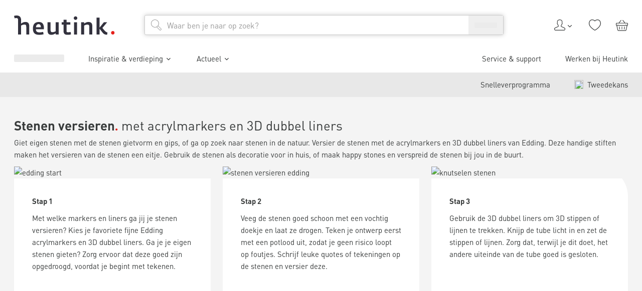

--- FILE ---
content_type: application/javascript; charset=UTF-8
request_url: https://www.heutink.nl/_next/static/chunks/pages/actueel/%5B...actueel%5D-79b380ca84bab13f.js
body_size: 1827
content:
(self.webpackChunk_N_E=self.webpackChunk_N_E||[]).push([[1659],{16792:function(e,t,r){(window.__NEXT_P=window.__NEXT_P||[]).push(["/actueel/[...actueel]",function(){return r(24733)}])},34062:function(e,t,r){"use strict";r.d(t,{o:function(){return s}});var l=r(72646),n=r(32586),u=r(16636),o=r.n(u),a=r(11508),i=r(79045);let s=(0,l._)((0,n._)((0,l._)({},a.Z),{FeaturedProducts:o()(()=>Promise.all([r.e(4183),r.e(4365)]).then(r.bind(r,74365)).then(e=>e.FeaturedProductsContainer),{loadableGenerated:{webpack:()=>[74365]}})}),i.W)},43470:function(e,t,r){"use strict";Object.defineProperty(t,"__esModule",{value:!0});let l=r(72646),n=r(32586);Object.defineProperty(t,"__esModule",{value:!0}),function(e,t){for(var r in t)Object.defineProperty(e,r,{enumerable:!0,get:t[r]})}(t,{default:function(){return s},noSSR:function(){return i}});let u=r(42430);r(52676),r(75271);let o=u._(r(90653));function a(e){return{default:(null==e?void 0:e.default)||e}}function i(e,t){return delete t.webpack,delete t.modules,e(t)}function s(e,t){let r=o.default,u={loading:e=>{let{error:t,isLoading:r,pastDelay:l}=e;return null}};e instanceof Promise?u.loader=()=>e:"function"==typeof e?u.loader=e:"object"==typeof e&&(u=l._({},u,e));let s=(u=l._({},u,t)).loader;return(u.loadableGenerated&&(u=l._({},u,u.loadableGenerated),delete u.loadableGenerated),"boolean"!=typeof u.ssr||u.ssr)?r(n._(l._({},u),{loader:()=>null!=s?s().then(a):Promise.resolve(a(()=>null))})):(delete u.webpack,delete u.modules,i(r,u))}("function"==typeof t.default||"object"==typeof t.default&&null!==t.default)&&void 0===t.default.__esModule&&(Object.defineProperty(t.default,"__esModule",{value:!0}),Object.assign(t.default,t),e.exports=t.default)},59400:function(e,t,r){"use strict";Object.defineProperty(t,"__esModule",{value:!0}),Object.defineProperty(t,"LoadableContext",{enumerable:!0,get:function(){return l}});let l=r(42430)._(r(75271)).default.createContext(null)},90653:function(e,t,r){"use strict";Object.defineProperty(t,"__esModule",{value:!0});let l=r(72646),n=r(32586);Object.defineProperty(t,"__esModule",{value:!0}),Object.defineProperty(t,"default",{enumerable:!0,get:function(){return p}});let u=r(42430)._(r(75271)),o=r(59400),a=[],i=[],s=!1;function d(e){let t=e(),r={loading:!0,loaded:null,error:null};return r.promise=t.then(e=>(r.loading=!1,r.loaded=e,e)).catch(e=>{throw r.loading=!1,r.error=e,e}),r}class c{promise(){return this._res.promise}retry(){this._clearTimeouts(),this._res=this._loadFn(this._opts.loader),this._state={pastDelay:!1,timedOut:!1};let{_res:e,_opts:t}=this;e.loading&&("number"==typeof t.delay&&(0===t.delay?this._state.pastDelay=!0:this._delay=setTimeout(()=>{this._update({pastDelay:!0})},t.delay)),"number"==typeof t.timeout&&(this._timeout=setTimeout(()=>{this._update({timedOut:!0})},t.timeout))),this._res.promise.then(()=>{this._update({}),this._clearTimeouts()}).catch(e=>{this._update({}),this._clearTimeouts()}),this._update({})}_update(e){this._state=l._(n._(l._({},this._state),{error:this._res.error,loaded:this._res.loaded,loading:this._res.loading}),e),this._callbacks.forEach(e=>e())}_clearTimeouts(){clearTimeout(this._delay),clearTimeout(this._timeout)}getCurrentValue(){return this._state}subscribe(e){return this._callbacks.add(e),()=>{this._callbacks.delete(e)}}constructor(e,t){this._loadFn=e,this._opts=t,this._callbacks=new Set,this._delay=null,this._timeout=null,this.retry()}}function f(e){return function(e,t){let r=Object.assign({loader:null,loading:null,delay:200,timeout:null,webpack:null,modules:null},t),l=null;function n(){if(!l){let t=new c(e,r);l={getCurrentValue:t.getCurrentValue.bind(t),subscribe:t.subscribe.bind(t),retry:t.retry.bind(t),promise:t.promise.bind(t)}}return l.promise()}if(!s){let e=r.webpack?r.webpack():r.modules;e&&i.push(t=>{for(let r of e)if(t.includes(r))return n()})}function a(e,t){!function(){n();let e=u.default.useContext(o.LoadableContext);e&&Array.isArray(r.modules)&&r.modules.forEach(t=>{e(t)})}();let a=u.default.useSyncExternalStore(l.subscribe,l.getCurrentValue,l.getCurrentValue);return u.default.useImperativeHandle(t,()=>({retry:l.retry}),[]),u.default.useMemo(()=>{var t;return a.loading||a.error?u.default.createElement(r.loading,{isLoading:a.loading,pastDelay:a.pastDelay,timedOut:a.timedOut,error:a.error,retry:l.retry}):a.loaded?u.default.createElement((t=a.loaded)&&t.default?t.default:t,e):null},[e,a])}return a.preload=()=>n(),a.displayName="LoadableComponent",u.default.forwardRef(a)}(d,e)}function _(e,t){let r=[];for(;e.length;){let l=e.pop();r.push(l(t))}return Promise.all(r).then(()=>{if(e.length)return _(e,t)})}f.preloadAll=()=>new Promise((e,t)=>{_(a).then(e,t)}),f.preloadReady=e=>(void 0===e&&(e=[]),new Promise(t=>{let r=()=>(s=!0,t());_(i,e).then(r,r)})),window.__NEXT_PRELOADREADY=f.preloadReady;let p=f},87438:function(e,t,r){"use strict";r.d(t,{vv:function(){return o}});var l=r(34062),n=r(84608),u=r(60502);let o=(0,n.B)("actueel",l.o);(0,u.Z)("actueel",l.o)},24733:function(e,t,r){"use strict";r.r(t),r.d(t,{__N_SSP:function(){return n}});var l=r(87438),n=!0;t.default=l.vv},16636:function(e,t,r){e.exports=r(43470)}},function(e){e.O(0,[567,462,3880,7833,5910,2276,1341,9045,2888,9774,179],function(){return e(e.s=16792)}),_N_E=e.O()}]);

--- FILE ---
content_type: application/javascript; charset=UTF-8
request_url: https://www.heutink.nl/_next/static/chunks/2276-67d8260534556dac.js
body_size: 6558
content:
"use strict";(self.webpackChunk_N_E=self.webpackChunk_N_E||[]).push([[2276],{28192:function(e,t,n){var i,r;n.d(t,{S:function(){return i}}),(r=i||(i={})).CUSTOMER_FAVOURITE_LIST="CUSTOMER_FAVOURITE_LIST",r.ORGANISATION_FAVOURITE_LIST="ORGANISATION_FAVOURITE_LIST",r.PERSONAL_FAVOURITE_LIST="PERSONAL_FAVOURITE_LIST"},66135:function(e,t,n){n.d(t,{Cj:function(){return m},FA:function(){return v},c$:function(){return f}});var i=n(14489),r=n(72086),s=n(78680),a=n(70852),l=n(72070),o=n(95456),u=n(28109);function c(){let e=(0,i._)(["\n	query Product($input: IProductInput!) {\n		product(input: $input) {\n			id\n			name\n			defaultCategory\n			sku\n			url\n			parentSku\n			isParent\n			online\n			isAccessible\n			alternativeProductKey\n			variationAttributes {\n				type\n				values\n			}\n			parentName\n			manufacturer\n			description\n			attributes {\n				name\n				value\n				unit\n				type\n			}\n			badgeAttributes {\n				name\n				value\n			}\n			productPrice {\n				price {\n					inclTax\n					exclTax\n					currency\n				}\n				salePrice {\n					inclTax\n					exclTax\n					currency\n				}\n			}\n			endOfLife\n			orderable\n			minimumOrderQuantity\n			maximumOrderQuantity\n			stepQuantity\n			pricePerPiece\n			isReuse\n			serviceTypes {\n				type\n				sku\n			}\n			images {\n				key\n				value {\n					...ImageFragment\n				}\n			}\n			videos {\n				name\n				value\n			}\n			seo {\n				title\n				description\n			}\n			variations {\n				...FragmentVariation\n			}\n			customAttributes {\n				...FullCustomAttributes\n			}\n			longDescription\n			attributeGroups {\n				key\n				attributes {\n					name\n					value\n					unit\n					type\n				}\n			}\n			currency\n			priceScales {\n				qty\n				priceInclTax\n				priceExclTax\n			}\n			breadcrumbs {\n				name\n				url\n			}\n			attachments {\n				name\n				type\n				url\n			}\n			stock {\n				stockInfoEnabled\n				sku\n				stockCode\n				statusText\n				shortText\n				stockAvailable\n			}\n		}\n	}\n	","\n	","\n	","\n"]);return c=function(){return e},e}function d(){let e=(0,i._)(["\n	query RelatedProducts($input: IRelatedProductsInput!) {\n		relatedProducts(input: $input) {\n			linkType\n			products {\n				...BaseProductFragment\n			}\n		}\n	}\n	","\n"]);return d=function(){return e},e}let v=(e,t,n,i,r,a,l,o)=>(0,s.a)(m,{fetchPolicy:null!=a?a:"cache-only",onCompleted:e=>{o&&o(e)},skip:r,ssr:null==l||l,variables:{input:{dataFlags:t,id:e,imageViews:n,locale:i}}}),m=(0,r.Ps)(c(),a.W,u.G,o._),f=(e,t,n,i,r,a,l,o)=>(0,s.a)(h,{fetchPolicy:"cache-and-network",onCompleted:o,skip:!!l,ssr:!1,variables:{input:{count:a,dataFlags:i,id:e,imageViews:r,linkTypes:t,locale:n}}}),h=(0,r.Ps)(d(),l.s)},69594:function(e,t,n){n.d(t,{G:function(){return h}});var i=n(52676),r=n(51234),s=n(6601),a=n(3937),l=n(22892),o=n(5509),u=n(11235),c=n(75271),d=n(90689);let v=e=>{let{className:t}=e;return(0,i.jsx)("svg",{className:t,fill:"currentColor",height:"24",viewBox:"0 0 24 24",width:"24",children:(0,i.jsx)("path",{d:"M17.3,2.2c-2.8,0-4.3,1.7-4.8,2.2c-0.1,0.1-0.3,0.2-0.5,0.3c-0.2,0-0.4-0.1-0.5-0.3c-0.4-0.5-2-2.2-4.8-2.2  C5,2.2,2.6,3,1.5,6.7c-2.2,7.6,8.8,14.1,10.5,15.1c1.8-1,12.7-7.5,10.5-15.1C21.6,3.7,19.9,2.2,17.3,2.2z"})})};var m=n(54171),f=n(16982);let h=e=>{let{active:t,className:n,fetchData:h,fetching:p,id:_,onClick:x,text:g,toggleShowFavouriteList:A}=e,{loggedInStatus:T}=(0,c.useContext)(f.A),{data:y}=(0,r.aM)(u.Eg,{fetchPolicy:"cache-and-network",skip:T!==l.ms.isAuth||!h,ssr:!1,variables:{skus:[_]}});if(h){var I,N;t=!!(null==y?void 0:null===(N=y.onFavouriteLists)||void 0===N?void 0:null===(I=N.find(e=>e.sku===_))||void 0===I?void 0:I.favouriteLists)}let L=()=>{let e=encodeURIComponent("".concat(window.location.pathname,"/").concat(window.location.search));T===l.ms.isAuth?(A(),x&&x()):T===l.ms.isNotAuth&&a.P.navigateToLogin("?loc=".concat(o.xU.FavouriteList,"&redirect=").concat(e))};return(0,i.jsxs)(s.P,{className:n,"data-tag-product-add-to-favourite-list":!0,onClick:()=>L(),children:[p?(0,i.jsx)(d.Z,{className:"mr-sm",height:24,width:24}):t?(0,i.jsx)(v,{className:"mr-sm"}):(0,i.jsx)(m.h,{className:"mr-sm"}),g&&(0,i.jsx)("span",{children:g})]})}},91362:function(e,t,n){n.d(t,{U:function(){return j}});var i=n(52676),r=n(32743),s=n(28192),a=n(16982),l=n(53519),o=n(28187),u=n(64436),c=n(69850),d=n(85484),v=n(5509),m=n(11235),f=n(75271),h=n(52548),p=n(98844),_=n(29912),x=n(75725),g=n(2336),A=n(35248),T=n(38445),y=n(49924),I=n(2421),N=n(47399),L=n(57439),O=n(56701);let j=e=>{let{className:t,origin:n,setShowFlyout:j,setShowParentFlyout:R,showFlyout:S}=e,{t:C}=(0,u.q)(),{customer:b}=(0,f.useContext)(a.A),{hasCustomerFavouritesAccess:E,hasOrganisationFavouritesAccess:P}=(0,d.Qs)(b),[F,{error:k,loading:B}]=(0,r.D)(m.yd,{awaitRefetchQueries:!0,refetchQueries:["GetFavouriteLists"]});return(0,i.jsx)(p.z,{className:t,goBackCallback:R?()=>j(!1):void 0,location:"right",setToggle:e=>{R&&R(e),j(e)},title:C[o.c.favourites.create.title],toggle:S,children:(0,i.jsx)(c.J9,{initialValues:{name:"",type:s.S.PERSONAL_FAVOURITE_LIST},onSubmit:async e=>{var t,i;let r=await F({variables:{input:{name:e.name,type:e.type}}});(null==r?void 0:null===(i=r.data)||void 0===i?void 0:null===(t=i.createFavouriteList)||void 0===t?void 0:t.success)&&(l.n.setTag({analyticsInput:{data:{origin:n,type:e.type},event:v.Yt.CreateFavouriteList}}),j(!1))},validateOnBlur:!0,validateOnChange:!0,validationSchema:(0,L.o)(C),children:e=>{var t;let{handleChange:n,values:r}=e;return(0,i.jsxs)(c.l0,{children:[(0,i.jsxs)(_.D,{children:[(0,i.jsxs)(g.c,{children:[(0,i.jsx)(A.x,{children:(0,i.jsx)(T.U,{name:"name",placeholder:C[o.c.favourites.create.name.label]})}),(0,i.jsx)(y.V,{component:"div",name:"name"})]}),(E||P)&&(0,i.jsxs)(g.c,{children:[(0,i.jsx)("p",{children:C[o.c.favourites.create.type.label]}),(null==b?void 0:b.organisationCustomers)&&(null==b?void 0:null===(t=b.organisationCustomers)||void 0===t?void 0:t.length)>1&&P&&(0,i.jsx)("div",{className:"-mx-lg bg-color01 px-lg py",children:(0,i.jsx)(I.Y,{checked:r.type===s.S.ORGANISATION_FAVOURITE_LIST,id:"type_organisation",label:(0,i.jsxs)("div",{className:"mt-2",children:[(0,i.jsx)(N.H4,{children:C[o.c.favourites.create.type.organisation.label]}),(0,i.jsx)("div",{children:C[o.c.favourites.create.type.organisation.text]})]}),name:"type",onChange:n,value:s.S.ORGANISATION_FAVOURITE_LIST})}),E&&(0,i.jsx)("div",{className:"-mx-lg mb-1 bg-color01 px-lg py",children:(0,i.jsx)(I.Y,{checked:r.type===s.S.CUSTOMER_FAVOURITE_LIST,id:"type_customer",label:(0,i.jsxs)("div",{className:"mt-2",children:[(0,i.jsx)(N.H4,{children:C[o.c.favourites.create.type.customer.label]}),(0,i.jsx)("div",{children:C[o.c.favourites.create.type.customer.text]})]}),name:"type",onChange:n,value:s.S.CUSTOMER_FAVOURITE_LIST})}),(0,i.jsx)("div",{className:"-mx-lg mb-1 bg-color01 px-lg py",children:(0,i.jsx)(I.Y,{checked:r.type===s.S.PERSONAL_FAVOURITE_LIST,id:"type_personal",label:(0,i.jsxs)("div",{className:"mt-2",children:[(0,i.jsx)(N.H4,{children:C[o.c.favourites.create.type.personal.label]}),(0,i.jsx)("div",{children:C[o.c.favourites.create.type.personal.text]})]}),name:"type",onChange:n,value:s.S.PERSONAL_FAVOURITE_LIST})})]}),k&&(0,i.jsx)(x.v,{type:"error",children:C[o.c.favourites.create.error]})]}),(0,i.jsx)(O.M,{children:(0,i.jsx)(h.z,{className:"w-full","data-tag-add-favourite-list":!0,loading:B,type:"submit",children:C[o.c.favourites.create.button]})})]})}})})}},10864:function(e,t,n){n.d(t,{O:function(){return C}});var i=n(52676),r=n(51234),s=n(32743),a=n(28192),l=n(16982),o=n(91362),u=n(86648),c=n(28187),d=n(64436),v=n(75271),m=n(77242),f=n(17831),h=n(65492),p=n(97385),_=n(47399);let x=e=>{let{lists:t,onFavouriteLists:n,selectedLists:r,setSelectedLists:s,title:a,type:l}=e,{t:o}=(0,d.q)(),x=null==n?void 0:n.flatMap(e=>e.favouriteLists),[g,A]=(0,v.useState)(!1);return(0,i.jsxs)("div",{className:"mb-lg","data-tag-favourite-type":l,children:[(0,i.jsx)(_.H4,{className:"!mb",children:a}),(0,i.jsx)(h.E,{children:t&&t.length>0?t.slice(0,!g&&t.length>5?5:t.length).map(e=>{let{id:t,name:n}=e,a=null==x?void 0:x.some(e=>(null==e?void 0:e.id)===t);return(0,i.jsx)(m.L,{"data-tag-favourite-list-id":t,"data-tag-favourite-list-success":r.includes(e),children:(0,i.jsx)(f.H,{children:(0,i.jsx)(p.X,{checked:(null==r?void 0:r.some(e=>e.id===t))||a,"data-tag-check-favourite-list":!0,disabled:a,label:n,onClick:()=>{r.filter(e=>e.id===t).length>0?s(r.filter(e=>e.id!==t)):s([...r,e])}})})},t)}):(0,i.jsx)(m.L,{children:o[c.c.favourites.overview.none]})}),t&&t.length>5&&!g&&(0,i.jsx)("div",{className:"flex-center-y -mx-lg bg-color01 px-lg py",children:(0,i.jsx)(u.c,{className:"block",href:"#",onClick:e=>{e.preventDefault(),A(!g)},children:(0,i.jsx)("span",{children:o[c.c.favourites.overview.showAll]})})})]})};var g=n(22892),A=n(53519),T=n(85484),y=n(5509),I=n(80859),N=n(11235),L=n(90689),O=n(52548),j=n(98844),R=n(29912),S=n(56701);let C=e=>{var t,n,h,p,_,C,b;let{className:E,origin:P,products:F,setShowFlyout:k,showFlyout:B}=e,[U,w]=(0,v.useState)([]),[M,V]=(0,v.useState)(!1),{customer:H,loggedInStatus:D}=(0,v.useContext)(l.A),{t:q}=(0,d.q)(),{hasCustomerFavouritesAccess:$,hasOrganisationFavouritesAccess:G}=(0,T.Qs)(H),{data:Q,loading:Y,refetch:W}=(0,r.aM)(N.Yj,{skip:!B,ssr:!1});(0,v.useEffect)(()=>{B&&W()},[B]);let{data:K}=(0,r.aM)(N.Eg,{fetchPolicy:"cache-and-network",skip:!B||D!==g.ms.isAuth||(null==F?void 0:F.length)>1,ssr:!1,variables:{skus:null==F?void 0:F.map(e=>e.sku)}}),[Z,{data:z,loading:J,reset:X}]=(0,s.D)(I.Nq,{awaitRefetchQueries:!0,onCompleted:()=>{setTimeout(()=>k(!1),2e3),w([]),A.n.setTag({analyticsInput:{data:{origin:P,products:F},event:y.Yt.AddToFavouriteList}})},refetchQueries:(null==F?void 0:F.length)===1?["OnFavouriteLists"]:[]}),ee=async e=>{Z({variables:{input:e.map(e=>({favouriteListId:e,items:F.map(e=>({qty:1,sku:e.sku}))}))}})},et=null==K?void 0:null===(t=K.onFavouriteLists)||void 0===t?void 0:t.flatMap(e=>{var t;return null!==(t=e.favouriteLists)&&void 0!==t?t:[]}),en=$?null==Q?void 0:null===(h=Q.getFavouriteLists)||void 0===h?void 0:null===(n=h.find(e=>(null==e?void 0:e.type)===a.S.CUSTOMER_FAVOURITE_LIST))||void 0===n?void 0:n.lists:null==et?void 0:et.filter(e=>e.type===a.S.CUSTOMER_FAVOURITE_LIST),ei=G?null==Q?void 0:null===(_=Q.getFavouriteLists)||void 0===_?void 0:null===(p=_.find(e=>(null==e?void 0:e.type)===a.S.ORGANISATION_FAVOURITE_LIST))||void 0===p?void 0:p.lists:null==et?void 0:et.filter(e=>e.type===a.S.ORGANISATION_FAVOURITE_LIST);return(0,v.useEffect)(()=>()=>X(),[B]),(0,i.jsxs)(i.Fragment,{children:[B&&(0,i.jsx)(o.U,{origin:P,setShowFlyout:V,setShowParentFlyout:k,showFlyout:M}),(0,i.jsxs)(j.z,{className:E,location:"right",setToggle:k,title:q[c.c.favourites.add.title],toggle:B&&!M,children:[(0,i.jsxs)(R.D,{children:[(0,i.jsx)("p",{children:q[c.c.favourites.add.intro]}),(0,i.jsx)(u.c,{className:"mb-lg block","data-tag-create-favourite-list-toggle":!0,href:"#",onClick:e=>{e.preventDefault(),V(e=>!e)},children:(0,i.jsx)("span",{children:q[c.c.favourites.add.new]})}),Y?[void 0,void 0,void 0,void 0].map((e,t)=>(0,i.jsx)(m.L,{children:(0,i.jsx)(f.H,{children:(0,i.jsx)(L.Z,{width:220})})},t)):(0,i.jsxs)(i.Fragment,{children:[ei&&ei.length>0&&(null==H?void 0:H.organisationCustomers)&&H.organisationCustomers.length>1&&(0,i.jsx)(x,{lists:ei,onFavouriteLists:null==K?void 0:K.onFavouriteLists,selectedLists:U,setSelectedLists:w,title:q[c.c.favourites.common.organisation.title],type:a.S.ORGANISATION_FAVOURITE_LIST}),en&&en.length>0&&(0,i.jsx)(x,{lists:en,onFavouriteLists:null==K?void 0:K.onFavouriteLists,selectedLists:U,setSelectedLists:w,title:q[c.c.favourites.common.customer.title],type:a.S.CUSTOMER_FAVOURITE_LIST}),(0,i.jsx)(x,{lists:null==Q?void 0:null===(b=Q.getFavouriteLists)||void 0===b?void 0:null===(C=b.find(e=>(null==e?void 0:e.type)===a.S.PERSONAL_FAVOURITE_LIST))||void 0===C?void 0:C.lists,onFavouriteLists:null==K?void 0:K.onFavouriteLists,selectedLists:U,setSelectedLists:w,title:q[c.c.favourites.common.personal.title],type:a.S.PERSONAL_FAVOURITE_LIST})]}),(0,i.jsx)(u.c,{className:"block","data-tag-create-favourite-list-toggle":!0,href:"#",onClick:e=>{e.preventDefault(),V(e=>!e)},children:(0,i.jsx)("span",{children:q[c.c.favourites.add.new]})})]}),(0,i.jsx)(S.M,{children:(0,i.jsx)(O.z,{className:"w-full","data-tag-add-to-favourite-lists":!0,disabled:0===U.length,loading:J,onClick:()=>{ee(U.map(e=>e.id))},success:!!z,children:q[c.c.favourites.add.button]})})]})]})}},6601:function(e,t,n){n.d(t,{P:function(){return u}});var i=n(72646),r=n(32586),s=n(25659),a=n(52676),l=n(82187),o=n.n(l);let u=e=>{var{children:t,className:n,onClick:l}=e,u=(0,s._)(e,["children","className","onClick"]);return(0,a.jsx)("button",(0,r._)((0,i._)({className:o()(n,"flex-center-y border-0 text-muted outline-0 hover:text-theme01"),onClick:l},u),{children:t}))}},48086:function(e,t,n){n.d(t,{T:function(){return m}});var i=n(52676),r=n(82187),s=n.n(r),a=n(64436),l=n(28187);n(75271);var o=n(86904),u=n(72646),c=n(32586),d=n(47501);let v=e=>{let{children:t,color:n,dataTag:r,large:a}=e;return t?(0,i.jsx)("div",(0,c._)((0,u._)({className:s()("relative z-10 inline-flex flex-wrap items-center overflow-hidden rounded-tr-[10px] text-xs font-bold uppercase leading-[2rem] text-color01",(0,d.Hu)(n),a?"h-[3rem] px":"h-[2rem] px-[.9rem]")},r&&{["data-tag-".concat(r)]:!0}),{children:t})):null},m=e=>{let{className:t,large:n,product:r}=e,{t:u}=(0,a.q)(),c=null==r?void 0:r.isReuse,d=(e=>{if(e&&0!==e.length)for(let t of["Sticker_Alert","Sticker_Campaign","Sticker_Sustainability","Sticker_Quality"]){let n=e.find(e=>{var n,i;return(null===(n=e.key)||void 0===n?void 0:n.includes(t))&&!(null===(i=e.key)||void 0===i?void 0:i.includes("_Info"))});if(n)return n}})(null==r?void 0:r.customAttributes);return c?(0,i.jsx)("div",{className:s()(t,"absolute left-0 top-0 flex"),children:(0,i.jsxs)(v,{color:"theme07",dataTag:"product-sticker",large:n,children:[(0,i.jsx)(o.R,{className:"mr-sm h w"}),u[l.c.product.reuse.label]]})}):d?(0,i.jsx)("div",{className:s()(t,"absolute left-0 top-0 flex"),children:(0,i.jsx)(v,{color:(e=>{if(e)return e.key.includes("Sticker_Alert")?"theme08":e.key.includes("Sticker_Campaign")?"theme18":e.key.includes("Sticker_Sustainability")?"theme15":e.key.includes("Sticker_Quality")?"theme02":"theme15"})(d),dataTag:"product-sticker",large:n,children:d.value})}):null}},8736:function(e,t,n){var i,r,s,a;n.d(t,{L:function(){return i},R:function(){return r}}),(s=i||(i={})).disabled="disabled",s.negative="negative",s.positive="positive",s.warning="warning",(a=r||(r={})).ARRAY="ARRAY",a.BOOLEAN="BOOLEAN",a.NUMBER="NUMBER",a.OBJECT="OBJECT",a.STRING="STRING"},71350:function(e,t,n){n.d(t,{K:function(){return r}});var i=n(8736);let r=e=>{switch(e){case"1":return i.L.positive;case"3":return i.L.disabled;default:return i.L.warning}}},85484:function(e,t,n){n.d(t,{Cx:function(){return u},FM:function(){return v},Qs:function(){return c},VZ:function(){return o},wX:function(){return d}});var i=n(54925),r=n(79641),s=n(28187),a=n(77131),l=n(17724);let o=(e,t)=>{let n=null==t?void 0:t.some(e=>e===i.eC.APP_B2B_HT_ROLE_MAIN_ADMIN),r=null==t?void 0:t.some(e=>e===i.eC.APP_B2B_ACCOUNT_OWNER),a=null==t?void 0:t.some(e=>e===i.eC.APP_B2B_BUYER);return t?n?e[s.c.account.users.role.headadmin]:r?e[s.c.account.users.role.admin]:a&&e[s.c.account.users.role.user]:null},u=e=>{if(e)return e.some(e=>e===i.eC.APP_B2B_HT_ROLE_HEUTINK_ADMIN)?i.eC.APP_B2B_HT_ROLE_HEUTINK_ADMIN:e.some(e=>e===i.eC.APP_B2B_HT_ROLE_MAIN_ADMIN)?i.eC.APP_B2B_HT_ROLE_MAIN_ADMIN:e.some(e=>e===i.eC.APP_B2B_ACCOUNT_OWNER)?i.eC.APP_B2B_ACCOUNT_OWNER:i.eC.APP_B2B_HT_ROLE_USER},c=e=>{if(!e)return{hasCustomeFavouritesAccess:!1,hasOrganisationFavouritesAccess:!1};let{roles:t,type:n}=e,r=u(t);return{hasCustomerFavouritesAccess:n===i.d2.SMBCustomer&&(r===i.eC.APP_B2B_ACCOUNT_OWNER||r===i.eC.APP_B2B_HT_ROLE_MAIN_ADMIN||r===i.eC.APP_B2B_HT_ROLE_HEUTINK_ADMIN),hasOrganisationFavouritesAccess:n===i.d2.SMBCustomer&&(r===i.eC.APP_B2B_HT_ROLE_MAIN_ADMIN||r===i.eC.APP_B2B_HT_ROLE_HEUTINK_ADMIN)}},d=(e,t)=>{var n;return null==e?void 0:null===(n=e.organisationRoles)||void 0===n?void 0:n.some(e=>e.customerID===t&&e.roles.some(e=>e===i.eC.HEUTINK_ROLE_B2B_APPROVER||e===i.eC.APP_B2B_HT_SOFTWARE_APPROVER))},v=(e,t)=>{let n="true"===(0,r.k)(t,"UseRequisitions"),s=(0,a.EZ)(t),o=s&&(0,l.Oo)(s),u=e.some(e=>e===i.eC.HEUTINK_ROLE_B2B_APPROVER||e===i.eC.APP_B2B_HT_SOFTWARE_APPROVER);return u&&(!1===n?u=!1:!o&&e.some(e=>e===i.eC.APP_B2B_HT_SOFTWARE_APPROVER)&&(u=!1)),u}},80859:function(e,t,n){n.d(t,{Eo:function(){return o},Nq:function(){return u}});var i=n(14489),r=n(72086);function s(){let e=(0,i._)(["\n	mutation CreateFavouriteList($input: ICreateFavouriteListInput) {\n		createFavouriteList(input: $input) {\n			success\n			message\n			code\n		}\n	}\n"]);return s=function(){return e},e}function a(){let e=(0,i._)(["\n	mutation DeleteFavouriteList($id: String) {\n		deleteFavouriteList(id: $id) {\n			success\n			message\n			code\n		}\n	}\n"]);return a=function(){return e},e}function l(){let e=(0,i._)(["\n	mutation UpdateFavouriteList($input: [IUpdateFavouriteListInput]) {\n		updateFavouriteList(input: $input) {\n			success\n			message\n			code\n		}\n	}\n"]);return l=function(){return e},e}(0,r.Ps)(s());let o=(0,r.Ps)(a()),u=(0,r.Ps)(l())},11235:function(e,t,n){n.d(t,{Eg:function(){return f},XY:function(){return m},Yj:function(){return d},yd:function(){return v}});var i=n(14489),r=n(72086),s=n(95456),a=n(70852);function l(){let e=(0,i._)(["\n	query GetFavouriteLists {\n		getFavouriteLists {\n			type\n			lists {\n				name\n				title\n				id\n				createdByUUID\n				creationDate\n				type\n				products {\n					qty\n					sku\n				}\n			}\n		}\n	}\n"]);return l=function(){return e},e}function o(){let e=(0,i._)(["\n	mutation CreateFavouriteList($input: ICreateFavouriteListInput) {\n		createFavouriteList(input: $input) {\n			success\n			message\n			code\n		}\n	}\n"]);return o=function(){return e},e}function u(){let e=(0,i._)(["\n	query GetFavouriteList($id: String) {\n		getFavouriteList(id: $id) {\n			name\n			createdByUUID\n			creationDate\n			type\n			id\n			products {\n				online\n				qty\n				sku\n				name\n				description\n				manufacturer\n				defaultCategory\n				numberOfVariants\n				images {\n					key\n					value {\n						...ImageFragment\n					}\n				}\n				attributeGroups {\n					key\n					attributes {\n						name\n						value\n						unit\n						type\n					}\n				}\n				customAttributes {\n					...FullCustomAttributes\n				}\n			}\n		}\n	}\n	","\n	","\n"]);return u=function(){return e},e}function c(){let e=(0,i._)(["\n	query OnFavouriteLists($skus: [String]) {\n		onFavouriteLists(skus: $skus) {\n			sku\n			favouriteLists {\n				name\n				title\n				id\n				createdByUUID\n				creationDate\n				type\n				products {\n					qty\n					sku\n				}\n			}\n		}\n	}\n"]);return c=function(){return e},e}let d=(0,r.Ps)(l()),v=(0,r.Ps)(o()),m=(0,r.Ps)(u(),s._,a.W),f=(0,r.Ps)(c())},16053:function(e,t,n){n.d(t,{Z:function(){return c}});var i=n(52676),r=n(82187),s=n.n(r),a=n(86648);n(75271);var l=n(90689),o=n(70729),u=n(29379);let c=e=>{let{className:t,ctaLabel:n,ctaLink:r,ctaTarget:c,fetching:d}=e;return(0,i.jsx)("footer",{className:s()(t,"mt-lg text-center"),children:d?(0,i.jsx)(l.Z,{width:120}):r&&n&&(0,i.jsx)(u.O,{href:r,children:(0,i.jsx)(a.c,{target:(0,o.A)(c),children:(0,i.jsx)("span",{children:n})})})})}},80957:function(e,t,n){n.d(t,{t:function(){return c}});var i=n(52676),r=n(82187),s=n.n(r),a=n(74156);n(75271);var l=n(90689),o=n(71427),u=n(47399);let c=e=>{let{className:t,ctaLabel:n,ctaLink:r,fetching:c,subtitle:d,title:v}=e;return(0,i.jsxs)("header",{className:s()(t,"mb"),children:[(0,i.jsx)(u.H2,{className:s()("!font-normal",d&&"!mb-sm"),children:c?(0,i.jsx)(l.Z,{width:300}):r?(0,i.jsx)("a",{className:"cursor-pointer text-font no-underline hover:text-theme01",href:r,children:v&&(0,i.jsx)(a._,{title:v})}):v&&(0,i.jsx)(a._,{title:v})}),d&&(0,i.jsx)("p",{className:"mb-0",children:d}),r&&n&&(0,i.jsxs)("a",{href:r,children:[(0,i.jsx)(o.L,{className:"-ml-2 w"}),n]})]})}},1427:function(e,t,n){n.d(t,{_:function(){return r}});var i=n(52676);n(75271);let r=e=>{let{className:t}=e;return(0,i.jsx)("svg",{className:t,fill:"currentColor",height:"24",viewBox:"0 0 24 24",width:"24",children:(0,i.jsx)("path",{d:"M9.4,6C9.2,6,9,6.1,8.8,6.3c-0.3,0.3-0.3,0.9,0,1.2l4.5,4.5l-4.5,4.5c-0.3,0.3-0.3,0.9,0,1.2c0.3,0.3,0.9,0.3,1.2,0l5.1-5.1  c0.3-0.3,0.3-0.9,0-1.2L10,6.3C9.9,6.1,9.6,6,9.4,6"})})}},59171:function(e,t,n){n.d(t,{P:function(){return o}});var i=n(52676),r=n(82187),s=n.n(r);n(75271);var a=n(90689),l=n(35788);let o=e=>{let{children:t,className:n,defaultValue:r,disabled:o,fetching:u,id:c,name:d,onChange:v,value:m}=e;return u?(0,i.jsx)(a.Z,{height:40,width:150}):(0,i.jsxs)("div",{className:s()(n,"relative"),children:[(0,i.jsx)("select",{className:s()("min-h-input w-full appearance-none rounded-input border border-color08 bg-color01 py-[1rem] pl pr-[3.4rem] leading-initial outline-none transition-all duration-100 [&_option[disabled]]:text-muted","[&_option]:text-left [&_option]:text-base [&_option]:text-font",o?"text-muted hover:border-color08":"cursor-pointer hover:border-color10"),defaultValue:r,disabled:!!o,id:c,name:d,onChange:v,value:m,children:t}),(0,i.jsx)("span",{className:s()("duration-10 flex-center pointer-events-none absolute bottom-0 right-0 top-0 px leading-[4rem] transition-all",!!o&&"text-muted"),children:(0,i.jsx)(l.v,{className:"w-[2rem]"})})]})}},31946:function(e,t,n){n.d(t,{a:function(){return s},n:function(){return r}});var i=n(22892);let r=()=>"mt-lg b4:mt-[4rem]",s=function(){let e=arguments.length>0&&void 0!==arguments[0]?arguments[0]:i.T4.default;switch(e){case i.T4.default:return"mb-lg";case i.T4.large:return"mb-xl";case i.T4.none:return"mb-0";default:return"mb-lg"}}}}]);

--- FILE ---
content_type: application/javascript; charset=UTF-8
request_url: https://www.heutink.nl/_next/static/chunks/4365.2e788a4fd8659a3c.js
body_size: 1733
content:
"use strict";(self.webpackChunk_N_E=self.webpackChunk_N_E||[]).push([[4365],{74365:function(r,e,t){t.r(e),t.d(e,{FeaturedProductsContainer:function(){return g}});var n=t(72646),o=t(32586),i=t(52676),u=t(63310),c=t(82187),l=t.n(c);t(75271);var s=t(23208),a=t(31946),d=t(44183);let v=r=>{let{className:e,Compact:t,CtaLabel:n,CtaLink:o,Description:u,fetching:c,index:v,LinkTargetPicker:f,MarginPicker:p,products:b,sendProductImpressions:h,Title:y}=r,{observe:w}=(0,s.Y)({onEnter:()=>{h()},threshold:0,unobserveOnEnter:!0});return(0,i.jsx)("section",{className:l()(e,"w-full",0===v&&(0,a.n)(),(0,a.a)(p)),"data-tag-featuredproducts":!0,ref:w,children:(0,i.jsx)(d.y,{compact:"true"===t,fetching:c,footer:{label:null!=n?n:"",url:null!=o?o:""},linkTargetPicker:f,location:"featured",products:b,subtitle:null!=u?u:"",title:null!=y?y:"",titleSize:"h2"})})};var f=t(88006),p=t(68368),b=t(22892),h=t(24744),y=t(53519),w=t(5509);let g=r=>{var e,t,c;let{component:l,index:s}=r,a=(0,f.d)(null==l?void 0:l.configurationParameters),{data:d,loading:g}=(0,u.jE)(null!==(c=a.Products)&&void 0!==c?c:[],null===(t=p.Qs.CURRENT_CULTURE)||void 0===t?void 0:null===(e=t.locale)||void 0===e?void 0:e.value,[b.x_.CustomerSpecificPrices],"true"===a.Compact?[h.i.FeaturedCompact]:[h.i.Featured]);return(0,i.jsx)(v,(0,o._)((0,n._)({},a),{fetching:g,index:null!=s?s:0,products:null==d?void 0:d.products,sendProductImpressions:()=>{(null==d?void 0:d.products)&&d.products.length>0&&y.n.setTag({analyticsInput:{event:w.Yt.ProductImpression,operationName:"Featured"},operationData:{products:d.products}})}}))}},23208:function(r,e,t){t.d(e,{Y:function(){return u}});var n=t(75271);function o(){return(o=Object.assign||function(r){for(var e=1;e<arguments.length;e++){var t=arguments[e];for(var n in t)Object.prototype.hasOwnProperty.call(t,n)&&(r[n]=t[n])}return r}).apply(this,arguments)}var i=function(r){var e=(0,n.useRef)(r);return e.current=r,e},u=function(r){var e=void 0===r?{}:r,t=e.root,u=e.rootMargin,c=e.threshold,l=void 0===c?0:c,s=e.trackVisibility,a=e.delay,d=e.unobserveOnEnter,v=e.onChange,f=e.onEnter,p=e.onLeave,b=(0,n.useState)({inView:!1,scrollDirection:{}}),h=b[0],y=b[1],w=(0,n.useRef)(!1),g=(0,n.useRef)({}),C=(0,n.useRef)(),k=(0,n.useRef)(!1),R=i(v),m=i(f),x=i(p),E=(0,n.useRef)(),O=(0,n.useCallback)(function(){C.current&&(C.current.disconnect(),g.current={})},[]),I=(0,n.useCallback)(function(r){r&&r!==E.current&&(O(),E.current=r),C.current&&E.current&&C.current.observe(E.current)},[O]),P=(0,n.useCallback)(function(){if(E.current){var r=E.current.getBoundingClientRect(),e=r.x,t=r.y;g.current={x:e,y:t}}},[E]);return(0,n.useEffect)(function(){if(!("IntersectionObserver"in window)||!("IntersectionObserverEntry"in window))return console.error("\uD83D\uDCA1 react-cool-inview: the browser doesn't support Intersection Observer, please install polyfill: https://github.com/wellyshen/react-cool-inview#intersection-observer-polyfill"),function(){return null};var r=!0;return C.current=new IntersectionObserver(function(e){var t=e[0],n=t.intersectionRatio,i=t.isIntersecting,u=t.boundingClientRect,c=u.x,a=u.y,v=t.isVisible,f={},p=Array.isArray(l)?Math.min.apply(Math,l):l,b=void 0!==i?i:n>0;b=p>0?n>=p:b,c<g.current.x&&(f.horizontal="left"),c>g.current.x&&(f.horizontal="right"),g.current.x=c,a<g.current.y&&(f.vertical="up"),a>g.current.y&&(f.vertical="down"),g.current.y=a;var h={entry:t,scrollDirection:f,observe:I,unobserve:O};s&&(void 0!==v||k.current||(console.warn("\uD83D\uDCA1 react-cool-inview: the browser doesn't support Intersection Observer v2, fallback to v1 behavior"),k.current=!0),void 0!==v&&(b=v)),b&&!w.current&&(d&&O(),m.current&&m.current(h)),!b&&w.current&&x.current&&x.current(h),R.current&&R.current(o({},h,{inView:b})),r&&y({inView:b,scrollDirection:f,entry:t}),w.current=b},{root:t,rootMargin:u,threshold:l,trackVisibility:s,delay:a}),I(),function(){r=!1,O()}},[d,t,u,JSON.stringify(l),s,a,I,O]),o({},h,{observe:I,unobserve:O,updatePosition:P})}}}]);